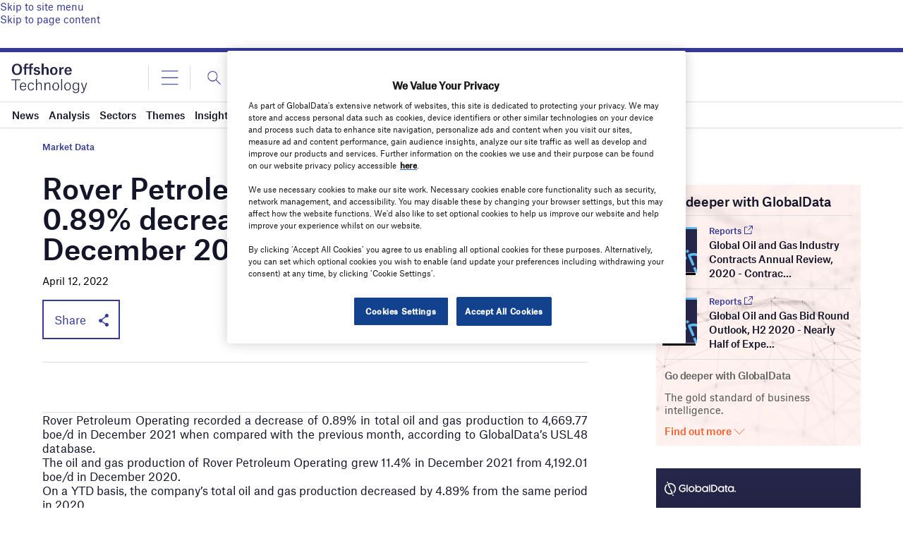

--- FILE ---
content_type: text/html; charset=utf-8
request_url: https://www.google.com/recaptcha/api2/anchor?ar=1&k=6LcqBjQUAAAAAOm0OoVcGhdeuwRaYeG44rfzGqtv&co=aHR0cHM6Ly93d3cub2Zmc2hvcmUtdGVjaG5vbG9neS5jb206NDQz&hl=en&v=N67nZn4AqZkNcbeMu4prBgzg&size=normal&anchor-ms=20000&execute-ms=30000&cb=jecnad7kg029
body_size: 49416
content:
<!DOCTYPE HTML><html dir="ltr" lang="en"><head><meta http-equiv="Content-Type" content="text/html; charset=UTF-8">
<meta http-equiv="X-UA-Compatible" content="IE=edge">
<title>reCAPTCHA</title>
<style type="text/css">
/* cyrillic-ext */
@font-face {
  font-family: 'Roboto';
  font-style: normal;
  font-weight: 400;
  font-stretch: 100%;
  src: url(//fonts.gstatic.com/s/roboto/v48/KFO7CnqEu92Fr1ME7kSn66aGLdTylUAMa3GUBHMdazTgWw.woff2) format('woff2');
  unicode-range: U+0460-052F, U+1C80-1C8A, U+20B4, U+2DE0-2DFF, U+A640-A69F, U+FE2E-FE2F;
}
/* cyrillic */
@font-face {
  font-family: 'Roboto';
  font-style: normal;
  font-weight: 400;
  font-stretch: 100%;
  src: url(//fonts.gstatic.com/s/roboto/v48/KFO7CnqEu92Fr1ME7kSn66aGLdTylUAMa3iUBHMdazTgWw.woff2) format('woff2');
  unicode-range: U+0301, U+0400-045F, U+0490-0491, U+04B0-04B1, U+2116;
}
/* greek-ext */
@font-face {
  font-family: 'Roboto';
  font-style: normal;
  font-weight: 400;
  font-stretch: 100%;
  src: url(//fonts.gstatic.com/s/roboto/v48/KFO7CnqEu92Fr1ME7kSn66aGLdTylUAMa3CUBHMdazTgWw.woff2) format('woff2');
  unicode-range: U+1F00-1FFF;
}
/* greek */
@font-face {
  font-family: 'Roboto';
  font-style: normal;
  font-weight: 400;
  font-stretch: 100%;
  src: url(//fonts.gstatic.com/s/roboto/v48/KFO7CnqEu92Fr1ME7kSn66aGLdTylUAMa3-UBHMdazTgWw.woff2) format('woff2');
  unicode-range: U+0370-0377, U+037A-037F, U+0384-038A, U+038C, U+038E-03A1, U+03A3-03FF;
}
/* math */
@font-face {
  font-family: 'Roboto';
  font-style: normal;
  font-weight: 400;
  font-stretch: 100%;
  src: url(//fonts.gstatic.com/s/roboto/v48/KFO7CnqEu92Fr1ME7kSn66aGLdTylUAMawCUBHMdazTgWw.woff2) format('woff2');
  unicode-range: U+0302-0303, U+0305, U+0307-0308, U+0310, U+0312, U+0315, U+031A, U+0326-0327, U+032C, U+032F-0330, U+0332-0333, U+0338, U+033A, U+0346, U+034D, U+0391-03A1, U+03A3-03A9, U+03B1-03C9, U+03D1, U+03D5-03D6, U+03F0-03F1, U+03F4-03F5, U+2016-2017, U+2034-2038, U+203C, U+2040, U+2043, U+2047, U+2050, U+2057, U+205F, U+2070-2071, U+2074-208E, U+2090-209C, U+20D0-20DC, U+20E1, U+20E5-20EF, U+2100-2112, U+2114-2115, U+2117-2121, U+2123-214F, U+2190, U+2192, U+2194-21AE, U+21B0-21E5, U+21F1-21F2, U+21F4-2211, U+2213-2214, U+2216-22FF, U+2308-230B, U+2310, U+2319, U+231C-2321, U+2336-237A, U+237C, U+2395, U+239B-23B7, U+23D0, U+23DC-23E1, U+2474-2475, U+25AF, U+25B3, U+25B7, U+25BD, U+25C1, U+25CA, U+25CC, U+25FB, U+266D-266F, U+27C0-27FF, U+2900-2AFF, U+2B0E-2B11, U+2B30-2B4C, U+2BFE, U+3030, U+FF5B, U+FF5D, U+1D400-1D7FF, U+1EE00-1EEFF;
}
/* symbols */
@font-face {
  font-family: 'Roboto';
  font-style: normal;
  font-weight: 400;
  font-stretch: 100%;
  src: url(//fonts.gstatic.com/s/roboto/v48/KFO7CnqEu92Fr1ME7kSn66aGLdTylUAMaxKUBHMdazTgWw.woff2) format('woff2');
  unicode-range: U+0001-000C, U+000E-001F, U+007F-009F, U+20DD-20E0, U+20E2-20E4, U+2150-218F, U+2190, U+2192, U+2194-2199, U+21AF, U+21E6-21F0, U+21F3, U+2218-2219, U+2299, U+22C4-22C6, U+2300-243F, U+2440-244A, U+2460-24FF, U+25A0-27BF, U+2800-28FF, U+2921-2922, U+2981, U+29BF, U+29EB, U+2B00-2BFF, U+4DC0-4DFF, U+FFF9-FFFB, U+10140-1018E, U+10190-1019C, U+101A0, U+101D0-101FD, U+102E0-102FB, U+10E60-10E7E, U+1D2C0-1D2D3, U+1D2E0-1D37F, U+1F000-1F0FF, U+1F100-1F1AD, U+1F1E6-1F1FF, U+1F30D-1F30F, U+1F315, U+1F31C, U+1F31E, U+1F320-1F32C, U+1F336, U+1F378, U+1F37D, U+1F382, U+1F393-1F39F, U+1F3A7-1F3A8, U+1F3AC-1F3AF, U+1F3C2, U+1F3C4-1F3C6, U+1F3CA-1F3CE, U+1F3D4-1F3E0, U+1F3ED, U+1F3F1-1F3F3, U+1F3F5-1F3F7, U+1F408, U+1F415, U+1F41F, U+1F426, U+1F43F, U+1F441-1F442, U+1F444, U+1F446-1F449, U+1F44C-1F44E, U+1F453, U+1F46A, U+1F47D, U+1F4A3, U+1F4B0, U+1F4B3, U+1F4B9, U+1F4BB, U+1F4BF, U+1F4C8-1F4CB, U+1F4D6, U+1F4DA, U+1F4DF, U+1F4E3-1F4E6, U+1F4EA-1F4ED, U+1F4F7, U+1F4F9-1F4FB, U+1F4FD-1F4FE, U+1F503, U+1F507-1F50B, U+1F50D, U+1F512-1F513, U+1F53E-1F54A, U+1F54F-1F5FA, U+1F610, U+1F650-1F67F, U+1F687, U+1F68D, U+1F691, U+1F694, U+1F698, U+1F6AD, U+1F6B2, U+1F6B9-1F6BA, U+1F6BC, U+1F6C6-1F6CF, U+1F6D3-1F6D7, U+1F6E0-1F6EA, U+1F6F0-1F6F3, U+1F6F7-1F6FC, U+1F700-1F7FF, U+1F800-1F80B, U+1F810-1F847, U+1F850-1F859, U+1F860-1F887, U+1F890-1F8AD, U+1F8B0-1F8BB, U+1F8C0-1F8C1, U+1F900-1F90B, U+1F93B, U+1F946, U+1F984, U+1F996, U+1F9E9, U+1FA00-1FA6F, U+1FA70-1FA7C, U+1FA80-1FA89, U+1FA8F-1FAC6, U+1FACE-1FADC, U+1FADF-1FAE9, U+1FAF0-1FAF8, U+1FB00-1FBFF;
}
/* vietnamese */
@font-face {
  font-family: 'Roboto';
  font-style: normal;
  font-weight: 400;
  font-stretch: 100%;
  src: url(//fonts.gstatic.com/s/roboto/v48/KFO7CnqEu92Fr1ME7kSn66aGLdTylUAMa3OUBHMdazTgWw.woff2) format('woff2');
  unicode-range: U+0102-0103, U+0110-0111, U+0128-0129, U+0168-0169, U+01A0-01A1, U+01AF-01B0, U+0300-0301, U+0303-0304, U+0308-0309, U+0323, U+0329, U+1EA0-1EF9, U+20AB;
}
/* latin-ext */
@font-face {
  font-family: 'Roboto';
  font-style: normal;
  font-weight: 400;
  font-stretch: 100%;
  src: url(//fonts.gstatic.com/s/roboto/v48/KFO7CnqEu92Fr1ME7kSn66aGLdTylUAMa3KUBHMdazTgWw.woff2) format('woff2');
  unicode-range: U+0100-02BA, U+02BD-02C5, U+02C7-02CC, U+02CE-02D7, U+02DD-02FF, U+0304, U+0308, U+0329, U+1D00-1DBF, U+1E00-1E9F, U+1EF2-1EFF, U+2020, U+20A0-20AB, U+20AD-20C0, U+2113, U+2C60-2C7F, U+A720-A7FF;
}
/* latin */
@font-face {
  font-family: 'Roboto';
  font-style: normal;
  font-weight: 400;
  font-stretch: 100%;
  src: url(//fonts.gstatic.com/s/roboto/v48/KFO7CnqEu92Fr1ME7kSn66aGLdTylUAMa3yUBHMdazQ.woff2) format('woff2');
  unicode-range: U+0000-00FF, U+0131, U+0152-0153, U+02BB-02BC, U+02C6, U+02DA, U+02DC, U+0304, U+0308, U+0329, U+2000-206F, U+20AC, U+2122, U+2191, U+2193, U+2212, U+2215, U+FEFF, U+FFFD;
}
/* cyrillic-ext */
@font-face {
  font-family: 'Roboto';
  font-style: normal;
  font-weight: 500;
  font-stretch: 100%;
  src: url(//fonts.gstatic.com/s/roboto/v48/KFO7CnqEu92Fr1ME7kSn66aGLdTylUAMa3GUBHMdazTgWw.woff2) format('woff2');
  unicode-range: U+0460-052F, U+1C80-1C8A, U+20B4, U+2DE0-2DFF, U+A640-A69F, U+FE2E-FE2F;
}
/* cyrillic */
@font-face {
  font-family: 'Roboto';
  font-style: normal;
  font-weight: 500;
  font-stretch: 100%;
  src: url(//fonts.gstatic.com/s/roboto/v48/KFO7CnqEu92Fr1ME7kSn66aGLdTylUAMa3iUBHMdazTgWw.woff2) format('woff2');
  unicode-range: U+0301, U+0400-045F, U+0490-0491, U+04B0-04B1, U+2116;
}
/* greek-ext */
@font-face {
  font-family: 'Roboto';
  font-style: normal;
  font-weight: 500;
  font-stretch: 100%;
  src: url(//fonts.gstatic.com/s/roboto/v48/KFO7CnqEu92Fr1ME7kSn66aGLdTylUAMa3CUBHMdazTgWw.woff2) format('woff2');
  unicode-range: U+1F00-1FFF;
}
/* greek */
@font-face {
  font-family: 'Roboto';
  font-style: normal;
  font-weight: 500;
  font-stretch: 100%;
  src: url(//fonts.gstatic.com/s/roboto/v48/KFO7CnqEu92Fr1ME7kSn66aGLdTylUAMa3-UBHMdazTgWw.woff2) format('woff2');
  unicode-range: U+0370-0377, U+037A-037F, U+0384-038A, U+038C, U+038E-03A1, U+03A3-03FF;
}
/* math */
@font-face {
  font-family: 'Roboto';
  font-style: normal;
  font-weight: 500;
  font-stretch: 100%;
  src: url(//fonts.gstatic.com/s/roboto/v48/KFO7CnqEu92Fr1ME7kSn66aGLdTylUAMawCUBHMdazTgWw.woff2) format('woff2');
  unicode-range: U+0302-0303, U+0305, U+0307-0308, U+0310, U+0312, U+0315, U+031A, U+0326-0327, U+032C, U+032F-0330, U+0332-0333, U+0338, U+033A, U+0346, U+034D, U+0391-03A1, U+03A3-03A9, U+03B1-03C9, U+03D1, U+03D5-03D6, U+03F0-03F1, U+03F4-03F5, U+2016-2017, U+2034-2038, U+203C, U+2040, U+2043, U+2047, U+2050, U+2057, U+205F, U+2070-2071, U+2074-208E, U+2090-209C, U+20D0-20DC, U+20E1, U+20E5-20EF, U+2100-2112, U+2114-2115, U+2117-2121, U+2123-214F, U+2190, U+2192, U+2194-21AE, U+21B0-21E5, U+21F1-21F2, U+21F4-2211, U+2213-2214, U+2216-22FF, U+2308-230B, U+2310, U+2319, U+231C-2321, U+2336-237A, U+237C, U+2395, U+239B-23B7, U+23D0, U+23DC-23E1, U+2474-2475, U+25AF, U+25B3, U+25B7, U+25BD, U+25C1, U+25CA, U+25CC, U+25FB, U+266D-266F, U+27C0-27FF, U+2900-2AFF, U+2B0E-2B11, U+2B30-2B4C, U+2BFE, U+3030, U+FF5B, U+FF5D, U+1D400-1D7FF, U+1EE00-1EEFF;
}
/* symbols */
@font-face {
  font-family: 'Roboto';
  font-style: normal;
  font-weight: 500;
  font-stretch: 100%;
  src: url(//fonts.gstatic.com/s/roboto/v48/KFO7CnqEu92Fr1ME7kSn66aGLdTylUAMaxKUBHMdazTgWw.woff2) format('woff2');
  unicode-range: U+0001-000C, U+000E-001F, U+007F-009F, U+20DD-20E0, U+20E2-20E4, U+2150-218F, U+2190, U+2192, U+2194-2199, U+21AF, U+21E6-21F0, U+21F3, U+2218-2219, U+2299, U+22C4-22C6, U+2300-243F, U+2440-244A, U+2460-24FF, U+25A0-27BF, U+2800-28FF, U+2921-2922, U+2981, U+29BF, U+29EB, U+2B00-2BFF, U+4DC0-4DFF, U+FFF9-FFFB, U+10140-1018E, U+10190-1019C, U+101A0, U+101D0-101FD, U+102E0-102FB, U+10E60-10E7E, U+1D2C0-1D2D3, U+1D2E0-1D37F, U+1F000-1F0FF, U+1F100-1F1AD, U+1F1E6-1F1FF, U+1F30D-1F30F, U+1F315, U+1F31C, U+1F31E, U+1F320-1F32C, U+1F336, U+1F378, U+1F37D, U+1F382, U+1F393-1F39F, U+1F3A7-1F3A8, U+1F3AC-1F3AF, U+1F3C2, U+1F3C4-1F3C6, U+1F3CA-1F3CE, U+1F3D4-1F3E0, U+1F3ED, U+1F3F1-1F3F3, U+1F3F5-1F3F7, U+1F408, U+1F415, U+1F41F, U+1F426, U+1F43F, U+1F441-1F442, U+1F444, U+1F446-1F449, U+1F44C-1F44E, U+1F453, U+1F46A, U+1F47D, U+1F4A3, U+1F4B0, U+1F4B3, U+1F4B9, U+1F4BB, U+1F4BF, U+1F4C8-1F4CB, U+1F4D6, U+1F4DA, U+1F4DF, U+1F4E3-1F4E6, U+1F4EA-1F4ED, U+1F4F7, U+1F4F9-1F4FB, U+1F4FD-1F4FE, U+1F503, U+1F507-1F50B, U+1F50D, U+1F512-1F513, U+1F53E-1F54A, U+1F54F-1F5FA, U+1F610, U+1F650-1F67F, U+1F687, U+1F68D, U+1F691, U+1F694, U+1F698, U+1F6AD, U+1F6B2, U+1F6B9-1F6BA, U+1F6BC, U+1F6C6-1F6CF, U+1F6D3-1F6D7, U+1F6E0-1F6EA, U+1F6F0-1F6F3, U+1F6F7-1F6FC, U+1F700-1F7FF, U+1F800-1F80B, U+1F810-1F847, U+1F850-1F859, U+1F860-1F887, U+1F890-1F8AD, U+1F8B0-1F8BB, U+1F8C0-1F8C1, U+1F900-1F90B, U+1F93B, U+1F946, U+1F984, U+1F996, U+1F9E9, U+1FA00-1FA6F, U+1FA70-1FA7C, U+1FA80-1FA89, U+1FA8F-1FAC6, U+1FACE-1FADC, U+1FADF-1FAE9, U+1FAF0-1FAF8, U+1FB00-1FBFF;
}
/* vietnamese */
@font-face {
  font-family: 'Roboto';
  font-style: normal;
  font-weight: 500;
  font-stretch: 100%;
  src: url(//fonts.gstatic.com/s/roboto/v48/KFO7CnqEu92Fr1ME7kSn66aGLdTylUAMa3OUBHMdazTgWw.woff2) format('woff2');
  unicode-range: U+0102-0103, U+0110-0111, U+0128-0129, U+0168-0169, U+01A0-01A1, U+01AF-01B0, U+0300-0301, U+0303-0304, U+0308-0309, U+0323, U+0329, U+1EA0-1EF9, U+20AB;
}
/* latin-ext */
@font-face {
  font-family: 'Roboto';
  font-style: normal;
  font-weight: 500;
  font-stretch: 100%;
  src: url(//fonts.gstatic.com/s/roboto/v48/KFO7CnqEu92Fr1ME7kSn66aGLdTylUAMa3KUBHMdazTgWw.woff2) format('woff2');
  unicode-range: U+0100-02BA, U+02BD-02C5, U+02C7-02CC, U+02CE-02D7, U+02DD-02FF, U+0304, U+0308, U+0329, U+1D00-1DBF, U+1E00-1E9F, U+1EF2-1EFF, U+2020, U+20A0-20AB, U+20AD-20C0, U+2113, U+2C60-2C7F, U+A720-A7FF;
}
/* latin */
@font-face {
  font-family: 'Roboto';
  font-style: normal;
  font-weight: 500;
  font-stretch: 100%;
  src: url(//fonts.gstatic.com/s/roboto/v48/KFO7CnqEu92Fr1ME7kSn66aGLdTylUAMa3yUBHMdazQ.woff2) format('woff2');
  unicode-range: U+0000-00FF, U+0131, U+0152-0153, U+02BB-02BC, U+02C6, U+02DA, U+02DC, U+0304, U+0308, U+0329, U+2000-206F, U+20AC, U+2122, U+2191, U+2193, U+2212, U+2215, U+FEFF, U+FFFD;
}
/* cyrillic-ext */
@font-face {
  font-family: 'Roboto';
  font-style: normal;
  font-weight: 900;
  font-stretch: 100%;
  src: url(//fonts.gstatic.com/s/roboto/v48/KFO7CnqEu92Fr1ME7kSn66aGLdTylUAMa3GUBHMdazTgWw.woff2) format('woff2');
  unicode-range: U+0460-052F, U+1C80-1C8A, U+20B4, U+2DE0-2DFF, U+A640-A69F, U+FE2E-FE2F;
}
/* cyrillic */
@font-face {
  font-family: 'Roboto';
  font-style: normal;
  font-weight: 900;
  font-stretch: 100%;
  src: url(//fonts.gstatic.com/s/roboto/v48/KFO7CnqEu92Fr1ME7kSn66aGLdTylUAMa3iUBHMdazTgWw.woff2) format('woff2');
  unicode-range: U+0301, U+0400-045F, U+0490-0491, U+04B0-04B1, U+2116;
}
/* greek-ext */
@font-face {
  font-family: 'Roboto';
  font-style: normal;
  font-weight: 900;
  font-stretch: 100%;
  src: url(//fonts.gstatic.com/s/roboto/v48/KFO7CnqEu92Fr1ME7kSn66aGLdTylUAMa3CUBHMdazTgWw.woff2) format('woff2');
  unicode-range: U+1F00-1FFF;
}
/* greek */
@font-face {
  font-family: 'Roboto';
  font-style: normal;
  font-weight: 900;
  font-stretch: 100%;
  src: url(//fonts.gstatic.com/s/roboto/v48/KFO7CnqEu92Fr1ME7kSn66aGLdTylUAMa3-UBHMdazTgWw.woff2) format('woff2');
  unicode-range: U+0370-0377, U+037A-037F, U+0384-038A, U+038C, U+038E-03A1, U+03A3-03FF;
}
/* math */
@font-face {
  font-family: 'Roboto';
  font-style: normal;
  font-weight: 900;
  font-stretch: 100%;
  src: url(//fonts.gstatic.com/s/roboto/v48/KFO7CnqEu92Fr1ME7kSn66aGLdTylUAMawCUBHMdazTgWw.woff2) format('woff2');
  unicode-range: U+0302-0303, U+0305, U+0307-0308, U+0310, U+0312, U+0315, U+031A, U+0326-0327, U+032C, U+032F-0330, U+0332-0333, U+0338, U+033A, U+0346, U+034D, U+0391-03A1, U+03A3-03A9, U+03B1-03C9, U+03D1, U+03D5-03D6, U+03F0-03F1, U+03F4-03F5, U+2016-2017, U+2034-2038, U+203C, U+2040, U+2043, U+2047, U+2050, U+2057, U+205F, U+2070-2071, U+2074-208E, U+2090-209C, U+20D0-20DC, U+20E1, U+20E5-20EF, U+2100-2112, U+2114-2115, U+2117-2121, U+2123-214F, U+2190, U+2192, U+2194-21AE, U+21B0-21E5, U+21F1-21F2, U+21F4-2211, U+2213-2214, U+2216-22FF, U+2308-230B, U+2310, U+2319, U+231C-2321, U+2336-237A, U+237C, U+2395, U+239B-23B7, U+23D0, U+23DC-23E1, U+2474-2475, U+25AF, U+25B3, U+25B7, U+25BD, U+25C1, U+25CA, U+25CC, U+25FB, U+266D-266F, U+27C0-27FF, U+2900-2AFF, U+2B0E-2B11, U+2B30-2B4C, U+2BFE, U+3030, U+FF5B, U+FF5D, U+1D400-1D7FF, U+1EE00-1EEFF;
}
/* symbols */
@font-face {
  font-family: 'Roboto';
  font-style: normal;
  font-weight: 900;
  font-stretch: 100%;
  src: url(//fonts.gstatic.com/s/roboto/v48/KFO7CnqEu92Fr1ME7kSn66aGLdTylUAMaxKUBHMdazTgWw.woff2) format('woff2');
  unicode-range: U+0001-000C, U+000E-001F, U+007F-009F, U+20DD-20E0, U+20E2-20E4, U+2150-218F, U+2190, U+2192, U+2194-2199, U+21AF, U+21E6-21F0, U+21F3, U+2218-2219, U+2299, U+22C4-22C6, U+2300-243F, U+2440-244A, U+2460-24FF, U+25A0-27BF, U+2800-28FF, U+2921-2922, U+2981, U+29BF, U+29EB, U+2B00-2BFF, U+4DC0-4DFF, U+FFF9-FFFB, U+10140-1018E, U+10190-1019C, U+101A0, U+101D0-101FD, U+102E0-102FB, U+10E60-10E7E, U+1D2C0-1D2D3, U+1D2E0-1D37F, U+1F000-1F0FF, U+1F100-1F1AD, U+1F1E6-1F1FF, U+1F30D-1F30F, U+1F315, U+1F31C, U+1F31E, U+1F320-1F32C, U+1F336, U+1F378, U+1F37D, U+1F382, U+1F393-1F39F, U+1F3A7-1F3A8, U+1F3AC-1F3AF, U+1F3C2, U+1F3C4-1F3C6, U+1F3CA-1F3CE, U+1F3D4-1F3E0, U+1F3ED, U+1F3F1-1F3F3, U+1F3F5-1F3F7, U+1F408, U+1F415, U+1F41F, U+1F426, U+1F43F, U+1F441-1F442, U+1F444, U+1F446-1F449, U+1F44C-1F44E, U+1F453, U+1F46A, U+1F47D, U+1F4A3, U+1F4B0, U+1F4B3, U+1F4B9, U+1F4BB, U+1F4BF, U+1F4C8-1F4CB, U+1F4D6, U+1F4DA, U+1F4DF, U+1F4E3-1F4E6, U+1F4EA-1F4ED, U+1F4F7, U+1F4F9-1F4FB, U+1F4FD-1F4FE, U+1F503, U+1F507-1F50B, U+1F50D, U+1F512-1F513, U+1F53E-1F54A, U+1F54F-1F5FA, U+1F610, U+1F650-1F67F, U+1F687, U+1F68D, U+1F691, U+1F694, U+1F698, U+1F6AD, U+1F6B2, U+1F6B9-1F6BA, U+1F6BC, U+1F6C6-1F6CF, U+1F6D3-1F6D7, U+1F6E0-1F6EA, U+1F6F0-1F6F3, U+1F6F7-1F6FC, U+1F700-1F7FF, U+1F800-1F80B, U+1F810-1F847, U+1F850-1F859, U+1F860-1F887, U+1F890-1F8AD, U+1F8B0-1F8BB, U+1F8C0-1F8C1, U+1F900-1F90B, U+1F93B, U+1F946, U+1F984, U+1F996, U+1F9E9, U+1FA00-1FA6F, U+1FA70-1FA7C, U+1FA80-1FA89, U+1FA8F-1FAC6, U+1FACE-1FADC, U+1FADF-1FAE9, U+1FAF0-1FAF8, U+1FB00-1FBFF;
}
/* vietnamese */
@font-face {
  font-family: 'Roboto';
  font-style: normal;
  font-weight: 900;
  font-stretch: 100%;
  src: url(//fonts.gstatic.com/s/roboto/v48/KFO7CnqEu92Fr1ME7kSn66aGLdTylUAMa3OUBHMdazTgWw.woff2) format('woff2');
  unicode-range: U+0102-0103, U+0110-0111, U+0128-0129, U+0168-0169, U+01A0-01A1, U+01AF-01B0, U+0300-0301, U+0303-0304, U+0308-0309, U+0323, U+0329, U+1EA0-1EF9, U+20AB;
}
/* latin-ext */
@font-face {
  font-family: 'Roboto';
  font-style: normal;
  font-weight: 900;
  font-stretch: 100%;
  src: url(//fonts.gstatic.com/s/roboto/v48/KFO7CnqEu92Fr1ME7kSn66aGLdTylUAMa3KUBHMdazTgWw.woff2) format('woff2');
  unicode-range: U+0100-02BA, U+02BD-02C5, U+02C7-02CC, U+02CE-02D7, U+02DD-02FF, U+0304, U+0308, U+0329, U+1D00-1DBF, U+1E00-1E9F, U+1EF2-1EFF, U+2020, U+20A0-20AB, U+20AD-20C0, U+2113, U+2C60-2C7F, U+A720-A7FF;
}
/* latin */
@font-face {
  font-family: 'Roboto';
  font-style: normal;
  font-weight: 900;
  font-stretch: 100%;
  src: url(//fonts.gstatic.com/s/roboto/v48/KFO7CnqEu92Fr1ME7kSn66aGLdTylUAMa3yUBHMdazQ.woff2) format('woff2');
  unicode-range: U+0000-00FF, U+0131, U+0152-0153, U+02BB-02BC, U+02C6, U+02DA, U+02DC, U+0304, U+0308, U+0329, U+2000-206F, U+20AC, U+2122, U+2191, U+2193, U+2212, U+2215, U+FEFF, U+FFFD;
}

</style>
<link rel="stylesheet" type="text/css" href="https://www.gstatic.com/recaptcha/releases/N67nZn4AqZkNcbeMu4prBgzg/styles__ltr.css">
<script nonce="4ZtKfH9t69SNThhPSqGyxA" type="text/javascript">window['__recaptcha_api'] = 'https://www.google.com/recaptcha/api2/';</script>
<script type="text/javascript" src="https://www.gstatic.com/recaptcha/releases/N67nZn4AqZkNcbeMu4prBgzg/recaptcha__en.js" nonce="4ZtKfH9t69SNThhPSqGyxA">
      
    </script></head>
<body><div id="rc-anchor-alert" class="rc-anchor-alert"></div>
<input type="hidden" id="recaptcha-token" value="[base64]">
<script type="text/javascript" nonce="4ZtKfH9t69SNThhPSqGyxA">
      recaptcha.anchor.Main.init("[\x22ainput\x22,[\x22bgdata\x22,\x22\x22,\[base64]/[base64]/[base64]/[base64]/[base64]/[base64]/YihPLDAsW0wsMzZdKTooTy5YLnB1c2goTy5aLnNsaWNlKCkpLE8uWls3Nl09dm9pZCAwLFUoNzYsTyxxKSl9LGM9ZnVuY3Rpb24oTyxxKXtxLlk9KChxLlk/[base64]/[base64]/Wi52KCk6Wi5OLHItWi5OKSxJPj4xNCk+MCxaKS5oJiYoWi5oXj0oWi5sKzE+PjIpKihJPDwyKSksWikubCsxPj4yIT0wfHxaLnUseCl8fHUpWi5pPTAsWi5OPXI7aWYoIXUpcmV0dXJuIGZhbHNlO2lmKFouRz5aLkgmJihaLkg9Wi5HKSxyLVouRjxaLkctKE8/MjU1OnE/NToyKSlyZXR1cm4gZmFsc2U7cmV0dXJuIShaLlU9KCgoTz1sKHE/[base64]/[base64]/[base64]/[base64]/[base64]\\u003d\x22,\[base64]\\u003d\x22,\x22JMK7f8Koa2lII8OMNGl2KhTCoC7DtgZ1I8Opw5DDqMO+w6I6D3zDvWYkwqDDoBPCh1BewqDDhsKKLjrDnUPCl8O8NmPDoGHCrcOhOsOrW8K+w6/DtsKAwpsOw6fCt8OdeiTCqTDCpl3CjUNrw7HDhEAzdGwHCMOlecK5w6jDhsKaEsOMwoEGJMOHwr/DgMKGw7XDjMKgwpfClRXCnBrCuXN/MGHDnyvClCvCiMOlIcKeR1IvCVvChMOYEFnDtsOuw7TDgsOlDQIPwqfDhTHDvcK8w75sw6AqBsKuAMKkYMK7BTfDkmfClsOqNEhxw7d5woNOwoXDqmgpfkcMDcOrw6FldDHCjcKuWsKmF8Kow4Bfw6PDlhfCmknCgR/DgMKFE8KGGXpUIixKW8K1CMOwJcOtJ2QSw5/Ctn/DrcOWQsKFwrTCgcOzwrpcSsK8wo3CsDbCtMKBwpPCoRV7wrd0w6jCrsKyw5rCim3DqCU4wrvCksKQw4IMwrzDmy0ewoTCr2xJH8O/LMOnw4REw6lmw6vCiMOKED9cw6xfw4DCs37DkGzDkVHDk24uw5lyScKmQW/DvQoCdXEKWcKEwqHCsg5lw6TDmsO7w5zDqnFHNVAOw7zDomPDj0UvPgRfTsKowoYEesOMw6TDhAsEDMOQwrvClsKYc8OfOsOJwphKSsOsHRgJcsOyw7XCtsKbwrFrw6UrX37CgibDv8KAw5fDh8OhIzt7YWo8OVXDjXPCpi/DnC5gwpTChmrCuDbCkMKlw7cCwpYmG39NGMOQw63DhygOwpPCrBJqwqrCs0IHw4UGw6dhw6kOwpvCnsOfLsObwqlEaXpxw5PDjHTCm8KvQFdBwpXCtBs5A8KPHzcgFCx9LsOZwpjDssKWc8K/wrHDnRHDoijCviYVw7vCryzDjDPDucOeT0g7wqXDrTDDiSzChcK8UTw/[base64]/DiB7Cig4GY0wqwprCvR/DrcKHET4iPh3DocKFUj3DpQDDig7CtcK3w4rDqsKfFj3CkzoMwpYRw4dnwq1mwo9nYcOSJ29OLGrCucKqw41xw7A9CcOVwoFvw5TDqlnCvcKrW8Kvw6nChcKETcKAwozDocODQcORXsK+w6DDqMO3wrUEw7U/wqnDmi4fwrzCjTbDnsKZwqYJw4HCo8O0f1rCjsOKJyvDqXvCmcK4FHzCrMKzw77DvnYdwppUwqZ7HMKlKmULXhcxw59GwpfDiigaScOqPMK1dcOFw7bCtcOQWDDCsMOCQcKMB8KbwpQ5w55ZwqzCncOqw7d/wq7Dp8OLwrt1woPDkWjCkAkswqNpwpFHw6LDpytZT8OJw7/DhcKwaVgha8Khw4xdw7/CqXUKworDhcO3w7zCu8Oowo7Cr8KePsKewogawrUiwqVww53CgxNPw5bCuVXDkWbDhjlvYMOnwpVtw7A0AMOvwp/CpsK3cBvCmg0WbxzCsMOTG8K4wpjDpgDCjyEHUMKZw5lIw5x2MAEXw5zDtsKgPcO7ScKvw515wpvDjEnDt8KNFRzDkgTChMOQw5tWYiTDv31pwow3w4cJZWrDnMOgw65vAHbCg8K/byjDgUlIwr/CjmLClHHDpjMMw73DuR/[base64]/Ci8OtZMOPwoLDm0UHOyQWRcK0QE55NsO9GMOtAVp2wp/Cq8O3b8KORGk9wpzCgE4OwoIvH8K8wpzCo3Qsw6I9DcKuw6TCgsOnw5zCisKKNcKISh5VDjHDmMOMw6UXwrNUa1wxw4bDoH/CmMKewo3CqcKuwojCn8OUwp0GAsOaU1/[base64]/CjCEewrAUOWLCt8O/wrDCjB7CrBbDpRcvw5TDn8KXw5w3w5h0Q2HCh8Kdw5/DusOSYsKXIcO1wo5rw5YeTijDp8KvwqjCpRg/fnDCncOGXcKGw6t9wpnCi3ZJKsOsNMKWSG3CiBExTWTCuXHDrcO9w4ZAasKDB8K4w5k8RMKnesOywrnDr0/CgcO1w5oOY8O3QwowOcK2w6HCksOJw6/Ct3J9w49jwpDCoWYhNzZkw4LCnTjDq1I5d34mNg1bw5rDswJhLTJJasKIw6Agw7/CocO6HsO5wrsfZ8K1FMKsL0Erw4LDsC/DkMKKwrDCuV3Dh3rDgTY5RjEIaAk8e8KbwpRIw4x8Azgjw7rCgntvw4rCgERLw5UGZmrCqEgXw6XCtMK4wrVgT3vCskPDlcKbCMK1woLCn3lgEcOgwo7Ds8KqL3MUwpPCrsOJYcOgwqjDrAzDs307SMKmwpXDjsONf8KawpJ/w7VPAV/DscO3DCImeQfCjUfCjcKSw5TCnsK+w5TDrMOXMsKowrTDsx/[base64]/[base64]/ST3DqcKoDCskBB/CisKENMOEw7XDjsKfWsOjw5crFsK4wqwOwpPCoMKtEkF7wqchw7FYwqMYw4/Du8KaTcKWwq94ZyzCtXUjw6AXaxEqwr0qw5/[base64]/ClMOUHUvCkUBMwoMQw4tbKsK5UBUvUcKaaXjDlDhTwrIRwq/DjMOyacKfEsKnw7lRw4PDs8KZW8KXD8Kdc8KkaV0KwrjDvMKnbzXCl3nDjsK/[base64]/CqsOSw4sJVsOIw5IgSMKZVMKvFcKCwqPDj3F/w5ESO3EzTTtkcS/[base64]/DhUXCrkLCtsKzeR0xwphcwpxlw7XDmsO9QUcpw5LCpMKBwr3DkMK3wo7Dk8O5eVnCnCMWG8KtwpfDsWEtw60DQXPDtSxzw7rCucKwSS/CnMKyYcOdw7rDtzYXLsOOwqzCqSBdCsO5w4wYw6QKw7LDgSDCtzwjG8OSwrg4w4A/w7sQf8OjTy3Dn8K1w5gKGsKlf8OTMkTDqcK4BzQMw5sSw7/Ck8K7XgrCs8OHUMOqfsKHVcO5UsKcE8OPwo/CtQRXwoplKMOdHsKEw4x+w7h5esOYZMKufMOwL8KGw4QmOzfCj1XDrMOowr3DgcODWMKMw5jDhcKNw4J5CcO/AsOrw7Y9w6FvwpF9w6x4w5DDnMOnw7rCjnYjHsOsFcKxw4ARwq7CosKywo8DHnwCw6nDnEEuGwjCvjgfS8K+wrgMw4rDnjxNwo3DmhHDlsOUwqnDgcOIw7LCsMKzwrlVQ8K/OgzCqMOQE8KWe8KawroYw4DDhkA7wpnDlU1cw6rDplclWiDDmFPCrcKlwq7DicO3w59mMBlNwqvChMKTZMKbw7RvwpXCnMKww7HDn8KHFsOew7PDiX4iw40fXQ06w4Q/W8OXWR1dw6Y+w7LCm00Ew5fCocKhMjQ5cT/Dsy/Cv8Ofw7nCnMKyw7xpCUZQwqzCrzjCjcKiCHhawqXCpMKxw5s9FUUww4zDmEDCpcK+wow2BMKTesKHw7rDjVjDtsKFwqVwwo97I8ORw4EPScK4wobClMKjw5HDqULDn8KBw5lBwql5w5xfXMOlwo0pwonCqkVdDUDDocO9w70oeTc1wp/DuTTCsMKXw4I3w5zDkGjDkglNFnvDlQfCo1JtEh3Cjg7DiMOCwrXCuMKgwr4TWsOnBMORw5zDnHvCmknChE7DszfDtyTChsKow6E+woptwrcteA3CncKfw4HDnsKDwrjCuF7DiMOAw5wJH3Uyw4cpwpg/WRzDkcO9w6t6wrRgIjnCtsK9acK3NVRjwo0IB0nClMOewqDDvMKRH0XCrj3CoMOuWMOZJMKzw67CkMKKH2wUwr/CqsK3VcKTOh/CsX7Co8O/w6oJOU/[base64]/CjsKQC8OuMMKjw5bDpy53K8K5wrbDsMKtMsOcwoElw5PCkRYIw6EdQcOhw5bCtMKtH8OFamPCt1k+T2R2QS/CqgrCqcKMPmcRw6jCiVhpwp7CssKOw5/Dq8KuGUbCqXfCsSzDsTEWGMOZdk0PwqPCusO+IcOjJWIVEMKLw4Mxw5HDrcOPWMKkd0DDrBDCpsKeM8OsXsKVw7o4wqPCjxUoGcKjw4JPw5pnwpgCwoFLwrAdw6DDpcKNSCvDixdbFjzCrHnDgSxwXnk3w4k8wrXDocOCwq5xdsK2aBRcFMOyS8KpfsKKw5k/w4xqGsO4EHwywp3DiMOxw4LDmRhLAlPCoxJhF8KmaWrCiVbDnH/[base64]/wpbDnBRZKnDCuMKKEsO/[base64]/DkFowqfCrsOJDMKkwqkKX2RDw44cwoPDlWgmwprCijBEcT3DrgjCvivDmcKTJ8OLwpsqWSPCiQHDlCTCiDnDgXAiwqdxwowWw73ClgLCiRzCmcOyPFbCol/[base64]/NkonOVLCpwtjwr9kwpVDwqLCiMKdw4zDtynCg8KcNDzDihzCn8KUwppKwqI+bzbCjsKQICJWElp4AxbDvWxSwrXDkcOHMcO2bcKaeHsKw5k8w5LDvMOawrQFMsOLwrkBWcOpw5dHw6wkKhkBw7zCtsOkwojCvMKCXsO/w5Q3wpHCoMOew6pnwqQ5wpfDs3g/RjTDqMKYc8KLw4ZrSMO2SMKXfTPDmMOEK1Mswq/Ci8KxN8KvEjjCnRnCi8OUQMKfOsKRa8ONwpMGw5PDqkFsw7g2V8O+w6/DpMOzbw4Bw43CgMO+V8KQdlsywplsbcOhwpltX8KIM8OGwqYXw4/CgkQyOMKfEcKiEmXDhMOBWsOPw5DCtw0fNnpFA2UrABBvw6LDvg9EQ8OXw6XDlMOOw43DgsOwQ8Obwp3Cq8OCw4TDt0hOcMO3YyTDicKMw7RKw57Cp8OnLsKfPDjDsA/CgU9yw6zCksK1w5JgGU4UNMOlDHLDrcKhw7vDmnU0SsO2Hn/[base64]/ClMKewp3DusOsw5bDkzbCswzCqsOfwqEGw7/Ck8KuYzlCNcKYwp3DjDbDn2XCjxbCvsOrJlZdR1g+fhBPwqNUwpsJwr/ClcOqwqtYw53DlmDCpnnDry0lBMKwFCNSB8OQL8KfwonDtsK0WGV9w7/[base64]/CpUw8NMOYbcKAR0chXkUIwrRUwovCl8K/[base64]/DpxjCgsO/woNKw6rDhnbDpBE+w5JwIsKOX8KcJknDpsOkwpNLIMKtfzwtYMK1wppvw4nCtWvDsMOFw5F/cnAew4YlU0FIw6cLQcO/IU/DisKjcnfCmcKaDcKUZBvCviHCncO6w7vChsKfAz8pw41vwpdNAV9AN8OuAcKXwqHCvcOCKC/DsMOgwqgPwqcbw5BXwrfDqcKZfMO4wp3DgEnDq2zClsK8D8O7IDo3w6nDvsO7wqLDlQ1ow4XCkMKow6YdD8OvF8OTDcOZXSF5U8OJw6fCgUwETsO4THkaYCPDiULCrsKyG1NNwr7DpFxSw6FDfCvCp3xXwpfDpl/ColcmfEtPw7LCvxt7QcOvwoUxwpfDuQ8uw4/CpgxbRMODU8KRMsOsKMO1bWbDjhRDw4nCtRHDrghtasK/w5UXwpLDgcONd8OtH2DDk8OJbsOidsKIw7rDtMKFbw1hXcOmw5DCsVDDjGVIwrYgVcKgwqHCu8O3ESILcMO9w4zDvnZWcsOzw7/CtlbDtsOjw7J0dWBjwp/DjnfCvMOhw5EKwqnDvcKXwrnDgBtcUk7CtsKJKsKIwrrCrcK9w6EUw4HCssK8E3rDmcKzVDXCtcKwbgTCgQLChcOYURDCn2TDhsKSw6knJsO1bsOHLsKOITXDvMKQY8O9AcONZcKzwqrDl8KBawhXw6/Di8OdB2TCg8OqOMO9CMObwrhqwoVKbcKuw6vDrMOIQsOrHRXCsmzClMOPwpkjwq9dw5V1w67DsnTDqHfDhxfCqD7DpcODRcKKwqzCkMOvw77DqsOHwrTCjlQoI8K7YE/DrF08w77CqUtvw5daJG7DoB3Cs3TCh8O/JsOEKcO6A8OfL0IHG141wqtOPcKTw6PCrG8gw49ewpbDmsKQb8OCw7N/w4rDtxXCtQcGLyjDj27Cjhsjw5U1w6lKYDXChcOaw7zCuMKQw68pw5zDocOdw6wZw6ogQcOudMOnU8O5N8OAw6vDucKVw47DlcKrelsmLzJbw6bDgMKsWhDCuBN8DcOgZsKlw6TCicOTPsO3ScOqwrjDncOCw5zDocOtLn9Xw61Gwqo/D8OtB8O+QMOGw5lbNMKLXHnCiHvCg8KRwrk3DnzDoC/CtsKeaMOdDMOYF8Olw6cDLcKsdykpRizDrEHDncKHw7J1EELDiAlpTXp/UBNBFsOhwqPCucOaUcOoaG89F17ChsOjccOUP8KBwrkkeMOewrQnOcKIwoUQFT8NOlAgc34UecOgFX3Dq1jCsyEWw6F5wrHCisOpCmIiw55iQ8K5wr7CkcK6w7rCjMOFw7fDjsKoGcOzw79rwrjDrErCn8KhN8OWUcO8Ww7Dn0Ncw7sQfMO/wqHDoHt4wqQHccOgDBvDicOGw4BLwrTCkWAZw5fDpFN4wp7DijwLwqIYw6Z5Lm7CosOlLMONwpczwovCm8Kyw6XCoEHCmcKsdMKjw7HDjMKUcsKhwqnCsU/DvsOSDHvCu3pEUMO4wpnCr8KHEhM/w4p5wrIhEGB8WsOfwr/[base64]/CsmFTwo4uZsOBwpzDlz/CpsKWwpxRw53DsSM3wp8XwqvDuA3Do1fDp8KywrzCvCDDscKhwpzCrMODw502w67DrlARX1NqwopHecKGTMKVMsOVwphYSTPCi3XDrhHDmcKMLE/Dh8KRworCjA8zw43CsMOSGAfCgEJAHsKXIl/ChXtIHE18ccOgJGcySk3ClVLDkUrDocKhw5bDm8OdSsOvGXXDj8KtRG58TcKfw7BZCRrDkVRPDsKaw5PCjMO6ecO4wovCrlrDlMOtw6gewqvDpyzDl8Orw7Yfwr0xwqPCmMK1N8K+wpdlwrnDi3jDljBew5DDkz/CsgTDsMO/KcKpXMKsCzl/wqpCwpx2wqLDnhIFRSo/wrhHAcKbBVwvwo/[base64]/BsOLw4bCnWMsXMK0DEvCtMO1DcOIw7YGw7dow41Uw64fI8OxSzwLwodRw5zDsMOhYG12w63CgHcgLsKUw7fCrcKMw5s4QXPChMKAS8O8QWbDgynDlkLCr8KXEDXCnzDCh2XDgcKtwqLCu3gTP1Q/fCIdWcKEaMKqw6nCtWvDgnhVw4XClmddGVvDuSLDmcOZwrTCvFIZYMODwrcLw4tBwonDjMKiw5Mwa8OqGysWwodCw7/CkMK4WyouAAIVw4B/woEGwojCiUrDqcKXwqkJAMKQwofCqWTCvjHDtsKhbhjCrB9PQRzDksKfXhMtOiDCu8OtC0ppaMOVw4BlIMOUw6rCoh7Drktdw5chHxhHwpU4HXrCskjCqgLCvcODw7LClnAuYQbCvFwmw4jChMKXfGFPARTDqRACTcK3wpDCp1/CqxzCr8OAwoDDpS3Csm3CmsO0wq7DrMKpbcOTwp5wCUUGRCvCog7Cu3RzwonDpcOrfSIoCsO1wovCoWDCsSB0wrTDnGNnLsKOA1LCmB3Cu8K0FMO1Ax/DuMOnRsK9PsKWw5/Dsn8BCQTDtTk3wr9awozDrcKXWMKEFsKMKMO1w7LDisO/[base64]/[base64]/[base64]/DkMKXwqbCk8OCw77DnMKxw4fChcKpwrLDsGTDsFs2wpdkwq/DpGTDiMOvGHFzEhwNw5weNFNgwo87fcOdZVBeBXHCpsKHw6vCpMKrwohow6xcwoV7fnLDjHnCrMKlfz1iw5h+XMOGf8K/wqwiS8KqwqU0w7deWVguw40lw4weVsO8K2/CnT7CkQRjw4TClMKZwrfCs8O6w6rCiTvDqEbDkcKAPcKKw7/[base64]/[base64]/Cn8OYMiQOw5MVCcKiAMKAwowic1fCqGo3T8KvURvDjsO4NcOmwo9dJ8KKw4PDoT0Zw4EKw4R9ccKCFVPCtMOiEsO+wo/DicOJw7sYGDjDg2PDkgR2woczw4DDlsO+T2vCoMOyOUTCg8OqfsKMBH/[base64]/CoMOAwozCsMO4HiA/w5/Dg8OuMm/CkMKmwqoJw7N3JsKXdMO+eMKuwocLHMKnw5RqwoLDsn8IUW9IDMK8w7YAFcKJQzBmaFUDasOyacO1wrZBw586wpYIScOwCsOTIsOSVhzCvhd3wpV2w5XClMONQgRBK8K4wpQncFDDiXPCpD7Dpj9Bcg/Csj4URsK9McOwUFTCgMK/wqrCnEPDjMOnw7p9cjdfwoAqw73ComgSw5vDml8DZDrDq8KDPwZAw5R1wpo4wo3CrzNiwqPDssK7eCkxF1NrwqA+w4rDnSQQFMOFSnt0w7jCn8OwAMOdHHnCm8OTDcKTwprDisO9ESsCY1QJw7rCohIdwq/Cr8O1wqrDhMO9HizCiS1yXi4Ew4zDicKXXDJ5wp7CrcKKRVYGYMKREg9Fw78vw7RJAMKaw4FtwqfCsUbCmsOUbMKVDVk4IE0xcsK1w4APUsO5wolfwpojPBhowoXCsH9Lwo/DqUHDpsK7HcKewodEY8KQLMOyWcO4wpjDuHZlw5XCmMOww55pw53DlMOVw4jCqF7Ci8ObwrA0LwTDs8OWfThLD8KDw7Uow7otW1RBwotJwp1IXTbDoAwZHMONFcOyccKMwoEYw7YHwpTDhVZ5T3HCrUISw6tRUyhLKMKkw6jDswpJQVLCgW/CvMOEMcOKw4DDhcO9Tz4sST5abTXDs2jCvXnDjgYewo8Ew4hxwqpbdls4KcK/[base64]/DgcOPNCbClMO8EsOIJCF5w4HCkw7DpnXDo8Khw5PDtsKjcjhdOMOww4ZGb08qwq/CrWZNQcKTwpzCnMKGHRbDsypMGhbDgwzDrMK/wqPCsQfDlcKCw6nCtEzCuAHDtUwtecKxSV4/BWHDsSBCaUAowqvCocOhDndzVB7Cq8KWwr8iKRQyYAHCjMKCwovDgsKTw7rCjxjDnsOqw6LCkHBSwrDDhsO6wrfCg8KiclnDqMK0wo51w6EXwpbDuMOqw4Zpw4sqLRtgL8OrMgPDhwjCpMO7ccOINcKTw5TDusOuD8OTw5FkJ8KsEGTCjB40w6oGdMO+UMKIWVI/w4QNPMKyMzbDlsKXLQTDmsKHLcKnTErCoH9qBgXCtxnCuFZtAsOMQ01Vw53CjAvClMODwog+w6d/[base64]/[base64]/DisKsw411ecKLBhNVwq0+RcK4w7DDnwMhwovCsFMMwp06woPDjMO7wpjChMO0w7nDm3Bgw5vCiwIrdwLCnsKJwoQOHnApPXnCpVzCiUpbw5ViwpLDvyArwpbCo27DoXPDk8OhPwrDnTvDixVuZDXCq8KgUVV7w7/Do1LDoRbDu3NRw7LDvsOhwoXChBh4w60LbcOGOsOjw4bDmsK2UcK7QcOOwo3DtcK3IMOqOsORPcOHwq3CvcK/wp4mwozDvyUdw6BdwrEDw6gPwozDnTDDhkHDjsOswpLCoW8JwoDDrcO9IUg/w5bCpUrCuXTDuGXDnzQRwpwnwqglw7cCS3lrGH5wesO+GcKCwq8jw6vClngxADonw6TClMO/FcOXXhMfwpvDs8K7w7/DqMOuwokAwrrDj8KpDcKgw7zCjsOCbg0Mw6jCoUDCvT/CjWHCuj/[base64]/w6bCksOOwoMAPDhoAcO7KcODwpthcxZxwoVqw7/DkMOmw7IwwpLDilduwo7ChWURw63Dn8KXWmPDq8OqwrR1w5PDhyLCplrDn8K2w7VpwrbDkXDDg8OBwosQQcO4Di7DlcKUw5xPP8K3EMKdwq1mw4UjE8Ozwqhsw5AACU3CjzsSwoVUeTrDm090Jx/[base64]/[base64]/DmsOTwoNmw74PIcO2wqDCj2tyC8KZwolEc3LCoQhqw5rDqj3Dk8OZX8KYV8KdCcOFwrUZwo/[base64]/DksOrKsOJwogbdAN3D10rLSYEw6TDisKLAlJSw6zClgM6wrwzeMK/[base64]/Dq3RvU8K1RBMkLxsfwrhyXVh7csKUw61wZnhAWmPDm8KDw5HDmsKEwr5pbUodwo/Cly/DgTDDr8Ouwo8yPsO6BlB9w4FFPsKUwqQvGMOuw7EjwoPDv07CusOyEsOAf8KCB8OIVcODRsOgwpwcGQDDr3TDrgouwoFvwoAbG1omPMK+OMOpNcKedMOESsKUwq3CuXvCoMKhwpU4TMO7EsK7wpM4DMK3VMO4wq/DmRMQwrk8TiXCmcKgacORNMOFwoVaw5nCg8O+Jj5qT8KeMcOnYcKUIChyKsKVw4TCqj3DrcO8wpdTH8OmO3RwQMKVwonChsOOTMKhw4IxC8KQw5UGQGfDs2DDrMKlwpxPSsKDw7kVLl19w7sAUMOYMcOuwrcIWcK+bi9Uwq/[base64]/VsKcwp8ZFgfDhxTDm21hd8Kswog4cMO3JjJLbixmUTTDk1MZI8OyLcKqwqQNJkEywp8Ew5DCk1lSJ8O0UcKXJgLDri5OesOUw5XCm8K/McOWw5Znw4XDriA0OH8wD8O+ZV7CgcOIw78pH8O0woscC0Q9w7LCu8OEwqrDrMKaPsO3w4Mle8OdwrnDvw3Cr8KdTsKRw441w5fDtTk5M0HCoMKzLWVrNMOPBApsHyHDoB3DrcOQw53DtjkvPCUXASXClsObfcKvYwcYwpAKMsKZw7ZpE8O+MsOGwqNvA1J6wp/CgcOiQzLDucKBw59Uw6nDuMKTw4jDukHDpMOJwoRMPsKeZlvCr8OOw5TDjAZjJsKUw5J5wqPCrgMDw4LCuMKyw5LDosO0w5oQwp7Dh8OhwoFVXUQRJBY4MCLDsCBzBDYPZzNTwrYvw5AZbcKWw65SHzbCp8KDBsKyw7BGw5gTw5nCssKVXCVQJm/DlkkDwpvDkAIzwofDocOTUsKSFAXDksOqZkzDqmcpemLDqcKbw7EUUMO1wpkOwr1jwqxow6/Do8KNJMOLwr4Ew4V0RMOsKcOcw6fDrsO2AWhIw53Cj3siQHx+UcOsND9uwpvDsVvCnyZvZcKkWcKSdBPClk3DrsO5w4PCtMOgw6J9D1PCjwBrwppgZRoFG8K4Z0BrA13CuRtcaldzT3hheEghMBTCqTEIW8Ozw6N0w63CpcObUsO8w5w/w4BgbVLDjMOGwoMZJ1LCtSxKw4bDt8KvU8KLwrl9N8OUwo/CpcOswqDDhxTClcKuw75/Vk7DnMKlYsK9FcKCO1ZPNkwRMzzCjsKBwrXCuRDDqMKOwqpjRMO7w4tHG8K+fcOHNcOdBVPDpi3Dq8KzF2XCnsKsBlEqV8KsDQ1ES8OtHCHDpMKxw6wQw47CrcKuwroxwoEHwo/DoFvDu2bCr8OYYMKtCE3CoMK5IX7Cm8KrAMOCw64aw51qcG4Aw78KI1vCicK8w67CuQJZwodwV8K/[base64]/Dt8KMw5hSBsOrw5tLFnZ2VsOEak3CpMKZwphywp54w6rDucOlIsK6cUfDgcOEwrgFMMK/BAFfIMOOXUkjYXoaeMOEcHzDgE3Cjw9ZVgLCtXhtwqkmwoRww7HCl8KQw7LCkcK0Y8OHKH/DkQzDgTMAesKDfMKBECcqwrzCuAlyJMOPw5V3w6lzwqxQwrETw6HDusOAc8KfcsO/b3cvwqt8w6UKw7vDi1cIGnTDh1xpOkobw7VhFjktwpRYZzrDt8KPOVkhC2Itw6fDnzJ0ecKsw40qw5TCrMK2KVVhw4vDvWRqw7NpRWTDnkZEDMOtw645w4zCgsOEesOgMxPCuntAwrHDr8K2KXoAw7PDlzBUw6/Cln7CtMOMwqIbesKUw7t4HMO3aEfCsDsKwqBmw4M5wpfDnDrDlMK7BlXDpTrCmjPDkAfDnx1GwpJmA2jCgHLCrnk1M8KWw6HDusOcUBPDuBdmwr7CiMK6wrRMNy/[base64]/CvBFIworCgcOrJsK6w4fCjMOXw44YdS0VKMOjSMOHCgkNwqI0JsOGwo/DnTQaBjvCmcKKwrJZDcKlcH/[base64]/w5XDocOyRDfCtQLDjcOrw4rCnn7Cs8KYwo9EwqVzwooTwqZ2SsOxXnfCiMOUeWFsLsO/w4pzYXsYw6IzworDjWxAecO9w7Qrw5VcEMOOfcKrwr7DksKcQFXCuD7CvQLDn8OAD8Kkwp4BOn7CtQbCiMObwpjCpMKhw5bCtVbChMOOwprDkcOvwrXCs8O6PcONe0ILbTvCjcO7w6vDsxJicT5/[base64]/[base64]/AcOXR8Kjw7vDrHwEd30Bw6jDvCovwprDrsObw4VhK8OCw5RJw7zCq8K3wplpwrM3MApeJsKQw5lewq19Tn3DksKCOzcSw7ZSKXvClMKDw7Rue8KcwpHDkjYxwq0ywrTCkVXDiDw+w5rDlEAqCBl/I09uWsKVwoMMwoASbMO6wrQnwp5IYDPCvcKtw55jw4wiUMKpw63ChWEqwrnDuSDDmGdKZ2spw4BTTcKBBcOlw50Pwq91DMKFwrbDsXvCpm/DtMOVwoTCpMK6Q0DDvnHCiwRcw7A1wpkaaRJhwrXCvsKIA3B3Z8Oaw6prBn4lwpQKRTfCrGhUW8OTwoEKwrteesODdcKxDTwzw43Dgg1XEyowXMO+w4QsccKSw4/Cq184woTCocO/[base64]/w4s9QmtWwrfDvgjDrFBcNzYGcMOBwr5EEE5/BsOCwrTDu8OZVMKWw6x0B3U2AcOsw54sGcK/w4XDqsO5LsOUBDdUwrnDjnLDqMOlEyjCs8O3RW81w6LDsn/DvkzCs3wPw4F2wogFw7NDwoLCvBjClivDgSh9wqIlw4Akw6PDgMKJwoDDgcO9OHXDgMOxYzoKwrMKwrJPwqRuw4czLG1Rw4fDh8OPw4DCicOCwpF/fBV6wpYBIErChMOzw7LCtcOGwpxaw6EGAwtoDBAufkQJwp1Iwp/Dg8OBwpHCtgzCicKUw4XChiY+w5xKwpRow5PDrnnDicKow4vDocOMw5zCkV4IVcO/C8Krw6FZZ8KgwqDDlMORPsOMSsKAwpfChHkmw6lkw7HDgMKkM8OsFjrCrMObwohXw7jDmsO4w7/DsXYGwq7Dn8Oww5QxwqvCm1FswpVwHcOWwrfDjcKaGzHDu8Oxwr5LRcO1S8O+wprDgTfDuQovwpLDulYnw7VTLMObwqcwLMOtSsKBP2FWw6hQUsOldsKhH8KbXcK6JcOQaCsQwpRIwrzDnsKbw7DCq8OqPcOod8K5ZsKCwrPDqSkSLcK2DMKaUcO1wr82w7zCtn/[base64]/CoMKsLMOFw5sxwojDi0DDjMK3wpZzwpbDhcO/DX1AL8OJKsOewrgNwrFNwoIwM0fDoxTDjsKdRgnDvMOlb2cVw6A2N8OqwrITw6o4YRVPwpvDnz7Dh2DDpsO1GMKCC37DkGo/AcK9wr/DtMOlwqPDm2hkPl3DoUjCg8K8w4nDryvCsDvCt8KuW3zDiEjDnVLDtT/DjEzDiMOdwq0ERsKFeFXCkmxzJBPCq8KYwosuw6cobsKtw5QlwqzDucOfwpEKwozCkMOfw4zClF7CgB0SwqDClR3CjQpBaQF3LS0dwrM/W8Klwo8qw7ttwr/[base64]/w5hCcWMPYCnCgjh9wo/Do8KRJnszw5TClQvDq38KUMObAEpfTWY7ccK1JlJoMsOIccOSW0zDosOUVnvCh8K1wrQOYxDCnsKywrDCgU/DsnrDuXVQw7/DuMKkMcOfaMKsYhzDocOQbsORwqDCnBfDui5EwqfCqcK3w4TCmTLDnAfDg8OHFsKSBGlBN8KVw6nChcKewoJqw4nDoMO5JMOEw7NtwpolcSPClsKSw5Y7cSpswoVUNBjCqX3CqwbCgElXw7ISTMKBwq7DuRhqwoFuK1zDiTjCncK6HFJ1w60NSMK2wpgERsKDw6QKGU/CnXzDok8mwqjCq8O7w7kdwoRRByLCr8KBw4PDjlAUwqzCtHzDrMOmDiQAw6NuccKSw4VWV8OEMsKjAcKBwobCuMKiwrsrPsKJw4U2CQPDiz0vIVPDkQ9QecKjBsOiHg1xw4t/wqnDtMOFWcOVw5XDjsKOdsOOa8O+csK6wqzDsEDDiR4PZigjwonCp8OuJcKJw77CrsKFHWwmZV1rOsOma3DDsMO+Nk7ClWltdMOdwrfCosO1w6NJdsO5VcOBwpBLw4pgY27CrMK1w6DCksKiLDYtw4x1w5XCocKcMcK/[base64]/CizIzPsKNNsKYw4Z0QcOLw7/ChcKXwoB2YBDCpsKBwonDscKVfsO7NQpFGFUMwpIYw7cLw61RwrLCujvDv8K0w5kmw6ViD8ObaAXCki0PwofCgsOkwrvCtwLCpUo2VMK/[base64]/wprCsMKDXmpBdMOKZ35XSsKeQE3DnsOOwobDkHwTaDoowpnCosOPwpozwrvDql/DshhDw67DvToVwrxQESEARn7CoMKVw7rCvsK2w5wREiTCqSJywpxhCMOVY8KQwrrCqycwWCvCk1zDlHYyw6Y3w5PDsSR/dDtfLsK6w61Cw5ZhwpEXw7zDpSXCrRPCjsKaworDnikMVMK+woDDlyYDbcOUw4HDq8OKw4PDrGLCnntbUMO+UcKpO8Krw7TDkcKGFip3wqfCrsOueXkePcK0DhDCjlglwpVabHFpecOsax3Dkm/Cl8KsJsOmRxTCqFMpdcKUXMKKw7TCmgNrY8OuwoHCq8K4w5vDoz5Xw5BVHcOxw540LmHCrDhzH3Juw5NSwqcbe8OSLzhEdcKJfVHDlFE7ecOQw4QOw6PCl8OhacKWwqrDtMOhwqh/PQjCo8K6woDCunnCsFRZwo0Kw4Now7zCny/CtcK4FcOxwrRGD8K8a8K7wppLGsOBw41ew7DDicKvw4vCsS7CuHthcsKmw7o7OU3DjMK0EcKWeMO8U3U9IlHCk8OafSAxRMOzSsOSw65pMXDDjlcVThhRwoNRw4wcXMKfUcKRw7bDsA/Cn19rdG3DoSDDgMK0GcKvQw0Ew4YJYj7Ck2BTwoU8w4XDp8K3KWLCn03Dm8KrQsKPcMOGw7o5RcOwGMKuJkHDr3B5FsOPwp/CizcWw5LDmMO8KcOrWMKaNSxVw61Pwrssw4suCBYocGXCrCzCosOKDSYRw5fCl8OIwo/Cgwxyw7crw5jDiBTCjB4CwovDv8OLU8OUZ8Kww6RWVMOqwr0CwpXClMKEVEAhYcO8D8KGw63DhCEaw7cLw6nCqmPDoAxYSMKPwqMmwp0zXGjDlMOhDU/DgFcPVcKHKSPDv2TCqSbChBNrEsK6BMKTwq/DgMKww4vDkcKEZcKNwrLCt0/DizrDgXBHw6Fvw4ptw459DsKJw43DssOUAsK3wofCsi3Dj8KgLsOLwojCksOOw5/Cm8KpwrpVwoh2w4R3WxnCoQzDm2wMUcKUWcKdYMKmw7/Dqytkw6pTP0nChBoPwpQHFjzCm8KcwqbCo8ODwovDkVQew6zDoMOjW8OIw5V8wrE6FsK9w5B5NcKowofDrHvCucKNw7fCvgc2GMK/woZVexjChsKdAGjDn8OLTktNLAHDg03CmnJGw4JfecKjWcOuw5PCt8KWXEPDhMKcw5DCm8Kew7ctw7l9RMOIw4nCgsK3wpvDk2TCg8OeLih3Z0vDsMObw6YsHTI7wo3DmmdnZcKXw6weS8KbZkrCsxvDknzDtGM9JRfCsMORwpBNP8O8PXTCj8KkCm5Qw4/CpcKNwrfDgDzCmGRtwpwYfcKFZ8OUcwFNwonCsRzCm8OQDkTDgFVhwpPCocKIwqoABMOYV1fDisKsX0HDrWFyU8K9PsKFwqjChMKFO8OeLsOSFnRswp7Cj8K3wp3DkcKuASXDrMOWw7FwY8K7wqPDtMKgw7xeDAXCoMK/[base64]/Cl8OKwp/DuRLDm8Ovw5J8MDzCmxcrwpQDB8Okw71bwqxBaxHDrsKAL8KswpNrcmgsw5DCtMKUAjTClMKnw4zDk3XCu8OnQi5Kwrh2w7FBMcKRwpAGQl/CoUUiw50QGMOia3bDoA3CkA3DkkF6WcOqaMK7ccOlFMKEaMORw64gJHEoCjzCoMOVZTfDv8K7w7zDsAvCpsK6w6FhZDXDrWrCoGB+wo8GQ8KLWsO/wqxqVxEATMOWwrF1LMK2bA7DiSPDqD0DEnUYQ8K4w6NQUsK3wp1rwrtvw7fChmJyw4RzQgTDqcONWsOPUgTCokxDLG7CqEjDgsOkDMOPLQJXQHXDhcK4wpbCqxrDhAgLwqPDoHzCtMKUwrXDvsOEG8KBw5/[base64]/DnxfDsnTDoQvDoHrCm2PCnn9yR13DlnsOMCUAN8KFXWjDg8OtwoLCv8OBwrR8w7IKw5zDlR7CiDJ9RsKzGCxvbSPCgMKgLiPCvMKKwrjDhBsEKVfCu8OqwrtAIMKtwqYrwoF9OsOIYTk1EMO8wqhgY1w/[base64]/[base64]/Dq8KXDmPDl0zCkBzCmsKGw75ENcKqVMKZw7R8eS7DmUzCqyFrwo1bRCnCq8KZw4fDrQk+DDlfwoAewrpewq1iORHDrFXCplF1wo4nw6x6wpUiw4/[base64]/DgxoNw5vCilnDrsOWJGRPR8K/[base64]/DkcOcRsKPcwjChTbCn8OuwoY4wpjCrBDDsFlyw7XDk0LCsizDpsOvfMKLw4rDtkcNKkXCmXIDIcOxbsOsd0omJU3Dp1VZQATCkiUOw7ltwpHCj8OJdMOVwrjCpsOAwpnDo1QtNMKgZTTCmiYTwoXCg8KgSyANWMKHw6U1w4B1V3LDpsKCDMKBTUzDvGfCocK/woR5L3l6W31cwoQDwrZ4w4LDm8KZw5/DiSjCqR0OTMOfw4N5IxjCucKwwpNkDAZZwpwWdsK/Vi3CqSIcw7TDrRHCmUY/XEEhBSDDgA0xwrfCrcOwMjEkNsKFwoFjRcKjwrbDskAhH1YcScOvNsKowozDoMO/[base64]/CmMKSecOywoHCj3tBw7vChVrCocKNd8KTd8Oawrc1LcK4GMKow7QqQsOCw5XDm8KdFGUOw7h4D8Oiwqplw7R5wr7Dv0LCgGrCp8Ky\x22],null,[\x22conf\x22,null,\x226LcqBjQUAAAAAOm0OoVcGhdeuwRaYeG44rfzGqtv\x22,0,null,null,null,1,[21,125,63,73,95,87,41,43,42,83,102,105,109,121],[7059694,570],0,null,null,null,null,0,null,0,1,700,1,null,0,\[base64]/76lBhmnigkZhAoZnOKMAhmv8xEZ\x22,0,0,null,null,1,null,0,0,null,null,null,0],\x22https://www.offshore-technology.com:443\x22,null,[1,1,1],null,null,null,0,3600,[\x22https://www.google.com/intl/en/policies/privacy/\x22,\x22https://www.google.com/intl/en/policies/terms/\x22],\x22lPsRp1+EeuItG7vfF9Z1PPiu+YY8DacYdh52SWD/ksI\\u003d\x22,0,0,null,1,1770131286716,0,0,[241,1,214,157],null,[18,120,23],\x22RC-6BerpkJ62pYJUw\x22,null,null,null,null,null,\x220dAFcWeA6TlkYRpT8pOe8-p0XWhBK8gy2LxVw3ANUCr-L_WbVoeSb79DigCB9NWoHU_NnFbxidPDEKjV0-X7NEhOW_Id2kNTiCCw\x22,1770214086528]");
    </script></body></html>

--- FILE ---
content_type: text/html; charset=utf-8
request_url: https://www.google.com/recaptcha/api2/aframe
body_size: -251
content:
<!DOCTYPE HTML><html><head><meta http-equiv="content-type" content="text/html; charset=UTF-8"></head><body><script nonce="xLXEo2cclKiRSfHz-uhupA">/** Anti-fraud and anti-abuse applications only. See google.com/recaptcha */ try{var clients={'sodar':'https://pagead2.googlesyndication.com/pagead/sodar?'};window.addEventListener("message",function(a){try{if(a.source===window.parent){var b=JSON.parse(a.data);var c=clients[b['id']];if(c){var d=document.createElement('img');d.src=c+b['params']+'&rc='+(localStorage.getItem("rc::a")?sessionStorage.getItem("rc::b"):"");window.document.body.appendChild(d);sessionStorage.setItem("rc::e",parseInt(sessionStorage.getItem("rc::e")||0)+1);localStorage.setItem("rc::h",'1770127692171');}}}catch(b){}});window.parent.postMessage("_grecaptcha_ready", "*");}catch(b){}</script></body></html>